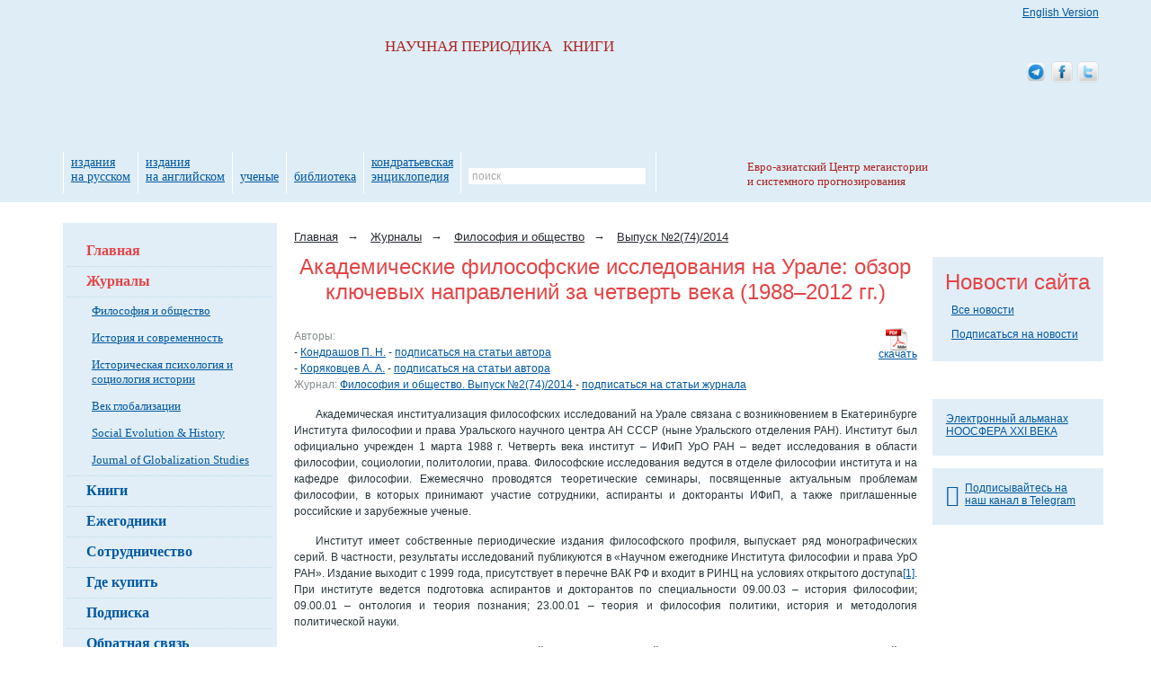

--- FILE ---
content_type: text/html; charset=utf-8
request_url: https://www.socionauki.ru/journal/articles/245475/
body_size: 31347
content:
<!DOCTYPE html>
<html xmlns="http://www.w3.org/1999/xhtml" xml:lang="ru" lang="ru">
<head>
<meta name='yandex-verification' content='63ca947afc4b4d19' />
<meta name="google-site-verification" content="eSgBMEiPVaDEannr2dJVj9E-7Oj7RFkySpuanvgaNoE" />
<script type="text/javascript">
var _gaq = _gaq || [];
_gaq.push(['_setAccount', 'UA-17539458-1']);
_gaq.push(['_setDomainName', '.socionauki.ru']);
</script>
<script type="text/javascript" src="https://www.uchitel-izd.ru/js/ga.js?1496754454"></script><script type="text/javascript" src="/js/jquery-1.9.1.min.js"></script>
<script type="text/javascript" src="/js/script.js"></script>
<link rel="alternate" type="application/rss+xml" title="Соционауки - Новости" href="/news/rss/" />
<link rel="alternate" type="application/rss+xml" title="Соционауки - Выпуски журналов" href="/journal/rss/" />
<link rel="alternate" type="application/rss+xml" title="Соционауки - Статьи" href="/articles/rss/" />
<meta http-equiv="Content-Type" content="text/html; charset=utf-8" />
<meta name="description" content="Статья &amp;quot;Академические философские исследования на Урале: обзор ключевых направлений за четверть века (1988–2012 гг.)&amp;quot; в журнале &amp;quot;Философия и общество&amp;quot; №2 (74), 2014 г." />
<link href="/bitrix/cache/css/s3/socionauki/kernel_main/kernel_main_v1.css?158443825828822" type="text/css"  rel="stylesheet" />
<link href="/bitrix/cache/css/s3/socionauki/page_829d7090bb44cd448ec15760f2565473/page_829d7090bb44cd448ec15760f2565473_v1.css?1583837428394" type="text/css"  rel="stylesheet" />
<link href="/bitrix/cache/css/s3/socionauki/template_ac23a46424938a6f9b19f8e453688490/template_ac23a46424938a6f9b19f8e453688490_v1.css?167843237146525" type="text/css"  data-template-style="true" rel="stylesheet" />
<script type="text/javascript">if(!window.BX)window.BX={};if(!window.BX.message)window.BX.message=function(mess){if(typeof mess=='object') for(var i in mess) BX.message[i]=mess[i]; return true;};</script>
<script type="text/javascript">(window.BX||top.BX).message({'JS_CORE_LOADING':'Загрузка...','JS_CORE_NO_DATA':'- Нет данных -','JS_CORE_WINDOW_CLOSE':'Закрыть','JS_CORE_WINDOW_EXPAND':'Развернуть','JS_CORE_WINDOW_NARROW':'Свернуть в окно','JS_CORE_WINDOW_SAVE':'Сохранить','JS_CORE_WINDOW_CANCEL':'Отменить','JS_CORE_WINDOW_CONTINUE':'Продолжить','JS_CORE_H':'ч','JS_CORE_M':'м','JS_CORE_S':'с','JSADM_AI_HIDE_EXTRA':'Скрыть лишние','JSADM_AI_ALL_NOTIF':'Показать все','JSADM_AUTH_REQ':'Требуется авторизация!','JS_CORE_WINDOW_AUTH':'Войти','JS_CORE_IMAGE_FULL':'Полный размер'});</script>
<script type="text/javascript">(window.BX||top.BX).message({'LANGUAGE_ID':'ru','FORMAT_DATE':'DD.MM.YYYY','FORMAT_DATETIME':'DD.MM.YYYY HH:MI:SS','COOKIE_PREFIX':'BITRIX_SM','SERVER_TZ_OFFSET':'10800','SITE_ID':'s3','SITE_DIR':'/','USER_ID':'','SERVER_TIME':'1769617901','USER_TZ_OFFSET':'0','USER_TZ_AUTO':'Y','bitrix_sessid':'7e97298a1d85d15144e8736f08be4d51'});</script>


<script type="text/javascript"  src="/bitrix/cache/js/s3/socionauki/kernel_main/kernel_main_v1.js?1657521912363101"></script>
<script type="text/javascript"  src="/bitrix/cache/js/s3/socionauki/kernel_main_polyfill_promise/kernel_main_polyfill_promise_v1.js?15838374162506"></script>
<script type="text/javascript" src="/bitrix/js/main/loadext/loadext.min.js?1562011963810"></script>
<script type="text/javascript" src="/bitrix/js/main/loadext/extension.min.js?15620119631304"></script>
<script type="text/javascript" src="/bitrix/js/main/core/core_db.min.js?156201178110247"></script>
<script type="text/javascript" src="/bitrix/js/main/core/core_frame_cache.min.js?156201178611334"></script>
<script type="text/javascript" src="/bitrix/js/altasib/kladr/kladr.js?14074935783507"></script>
<script type="text/javascript">BX.setJSList(['/bitrix/js/main/core/core.js','/bitrix/js/main/core/core_promise.js','/bitrix/js/main/core/core_ajax.js','/bitrix/js/main/json/json2.min.js','/bitrix/js/main/core/core_ls.js','/bitrix/js/main/core/core_fx.js','/bitrix/js/main/core/core_popup.js','/bitrix/js/main/session.js','/bitrix/js/main/core/core_window.js','/bitrix/js/main/date/main.date.js','/bitrix/js/main/core/core_date.js','/bitrix/js/main/utils.js','/bitrix/js/main/polyfill/promise/js/promise.js','/bitrix/components/intervolga/selected.text.handler/js/selected_text_handler.js']); </script>
<script type="text/javascript">BX.setCSSList(['/bitrix/js/main/core/css/core.css','/bitrix/js/main/core/css/core_popup.css','/bitrix/js/main/core/css/core_date.css','/local/templates/socionauki/components/bitrix/news/soc_articles/bitrix/news.detail/.default/style.css','/local/templates/socionauki/css/font-awesome-4.7.0/css/font-awesome.min.css','/local/templates/socionauki/components/bitrix/breadcrumb/soc/style.css','/local/templates/socionauki/components/bitrix/news.line/tpk_newsline/style.css','/local/templates/socionauki/styles.css','/local/templates/socionauki/template_styles.css']); </script>


<script type="text/javascript"  src="/bitrix/cache/js/s3/socionauki/template_533da30f72e42b9811ebc483711b466a/template_533da30f72e42b9811ebc483711b466a_v1.js?160620315811264"></script>
<script>










</script>


<title>Академические философские исследования на Урале: обзор ключевых направлений за четверть века (1988–2012 гг.) </title>
</head>
<body> <div id="body_div">
	<div id="mnw">
		<div id="column_wrap" class="clearfix">
			<div id="work_area">
									<ul class="breadcrumb">
			<li class="breadcrumb-item" id="bx_breadcrumb_0" itemscope="" itemtype="https://data-vocabulary.org/Breadcrumb" itemref="bx_breadcrumb_1">
				<a href="/" title="Главная" itemprop="url"><span itemprop="title">Главная</span></a><span class="arrow">→</span>
			</li>
			<li class="breadcrumb-item" id="bx_breadcrumb_1" itemscope="" itemtype="https://data-vocabulary.org/Breadcrumb" itemprop="child" itemref="bx_breadcrumb_2">
				<a href="/journal/" title="Журналы" itemprop="url"><span itemprop="title">Журналы</span></a><span class="arrow">→</span>
			</li>
			<li class="breadcrumb-item" id="bx_breadcrumb_2" itemscope="" itemtype="https://data-vocabulary.org/Breadcrumb" itemprop="child">
				<a href="/journal/fio/" title="Философия и общество" itemprop="url"><span itemprop="title">Философия и общество</span></a><span class="arrow">→</span>
			</li>
			<li class="breadcrumb-item" id="bx_breadcrumb_3" itemscope="" itemtype="https://data-vocabulary.org/Breadcrumb" itemprop="child">
				<a href="/journal/fio/archive/2014_2/" title="Выпуск №2(74)/2014	" itemprop="url"><span itemprop="title">Выпуск №2(74)/2014	</span></a>
			</li></ul>				<div class="news_detail">
			<h1 class="citation_title acenter">Академические философские исследования на Урале: обзор ключевых направлений за четверть века (1988–2012 гг.) </h1><br />
	
			<a class="download_pdf fright" href="/journal/files/fio/2014_2/163-179.pdf" title="Академические философские исследования на Урале: обзор ключевых направлений за четверть века (1988–2012 гг.) ">скачать</a>
		
		
	<span class="clr_grey">Авторы:</span>&nbsp;<br/> - <a class="citation_author" href="/authors/kondrashov_p_n/">Кондрашов П. Н.</a> - 	<a href="/subscribe/articles/?TYPE=AUTHOR&FILTER_PARAM_VALUE=130192" class="articles-subscribe-link">подписаться на статьи автора</a>
<br/> - <a class="citation_author" href="/authors/koryakovtsev_a_a/">Коряковцев А. А.</a> - 	<a href="/subscribe/articles/?TYPE=AUTHOR&FILTER_PARAM_VALUE=126675" class="articles-subscribe-link">подписаться на статьи автора</a>
<br />	
	<span class="clr_grey">Журнал:</span>&nbsp;<a href="/journal/fio/archive/2014_2/">Философия и общество. Выпуск №2(74)/2014	</a> - 	<a href="/subscribe/articles/?TYPE=JOURNAL&FILTER_PARAM_VALUE=126022" class="articles-subscribe-link">подписаться на статьи журнала</a>
<br />	
	
			 
<p align="justify">Академическая институализация философских исследований на Урале связана с возникновением в Екатеринбурге Института философии и права Уральского научного центра АН СССР (ныне Уральского отделения РАН). Институт был официально учрежден 1 марта 1988 г. Четверть века институт &ndash; ИФиП УрО РАН – ведет исследования в области философии, социологии, политологии, права. Философские исследования ведутся в отделе философии института и на кафедре философии. Ежемесячно проводятся теоретические семинары, посвященные актуальным проблемам философии, в которых принимают участие сотрудники, аспиранты и докторанты ИФиП, а также приглашенные российские и зарубежные ученые.</p>
  <div align = justify>
  <p>Институт имеет собственные периодические издания философского профиля, выпускает ряд монографических серий. В частности, результаты исследований публикуются в «Научном ежегоднике Института философии и права УрО РАН». Издание выходит с 1999 года, присутствует в перечне ВАК РФ и входит в РИНЦ на условиях открытого доступа<a href="#_ftn1" name="_ftnref1" title="">[1]</a>. При институте ведется подготовка аспирантов и докторантов по специальности 09.00.03 – история философии; 09.00.01 – онтология и теория познания; 23.00.01 – теория и философия политики, история и методология политической науки.</p>  <p>С 2001 г. институт выпускает ежегодный научно-практический альманах «Дискурс-Пи», ориентированный на публикацию результатов преимущественно в области политической философии и теории политики<a href="#_ftn2" name="_ftnref2" title="">[2]</a>.</p>  <p>В институте сложились две философские научные школы. Это философско-политическая школа дискурс-анализа и философская школа современного марксизма. <strong>Школа дискурс-анализа</strong>, сложившаяся вокруг журнала «Дискурс-Пи» и возглавляемая доктором политических наук профессором О. Ф. Русаковой, была поддержана грантом Президента Российской Федерации (2003–2005). Представителями школы анализируются современные теории дискурса, разрабатывается общая методология дискурс-анализа. Ими проведен дискурсивный анализ ресурсов политической власти и инструментов влияния (реклама, PR, народная дипломатия, массовая культура, культурный обмен, «мягкая сила», благотворительность). Школой издается альманах «Дискурс-Пи», каждый выпуск издания посвящен одной ключевой теме – дискурсу власти, дискурсу толерантности в глобальном мире, дискурсу информационного общества, «левому» дискурсу и др. С участием сотрудников института учрежден одноименный издательский дом, а также Международная академия дискурс-исследований (МАДИ).</p>  <p><strong>Философская школа современного марксизма</strong>, сложившаяся вокруг доктора философских наук, профессора К. Н. Любутина, занимается исследованием философского наследия К. Маркса в гуманистически и антропологически ориентированном ключе, в том числе различных версий неомарксизма. Уральские марксисты занимаются историко-философскими исследованиями (в первую очередь истоками философии классического марксизма), разработкой проблем философской антропологии, праксиса, феномена историчности, повседневности, анализом различных форм отчуждения и бесчеловечности в условиях современного капитализма. Большое внимание уделяется проблемам субъекта и объекта, понимания, гуманизма, критике религии, проблемам методологии. Разрабатываются различные аспекты материалистической диалектики, прежде всего в приложении к историчности социального бытия. Исследуются различные формы эмоционального, экзистенциального отношения человека к миру, подлинность и неподлинность человеческого бытия-в-мире. Часть работ посвящена философской критике постмодернизма и различных современных прочтений Маркса.</p>  <p>Первоначально философские исследования в институте были сконцентрированы вокруг проблем философской антропологии, взаимоотношений человека и власти (доктор философских наук  А. В. Гайда), концепций гражданского общества и достижения  общественного согласия, вопросов персональной идентичности.  В контексте переосмысления советского философского наследия ведущими философами института анализировались неомарксистские социальные концепции, цивилизационные концепции исторического процесса (доктор философских наук В. В. Скоробогацкий, доктор философских наук Ю. Г. Ершов, доктор философских наук С. Е. Вершинин).</p>  <p>В конце 1980-х – начале 2000-х гг. центр философских интересов смещается в сторону анализа современных проблем философской антропологии (фундаментальные основания культуры, такие как мышление, исповедальность, диалогичность, утопия, вера, политика; исповедь и культура; взаимосвязь поэтического и философского смыслов в культурных текстах; соотношение постмодернистского мышления и культуры; место и сущность утопии в культуре; классификация современных типов утопического сознания), методологии истории в XX в. (школа «Анналов», классический марксизм, неомарксизм) и политической философии (метаязык политической науки; технология власти; менталитет и политика; структурные и духовно-ценностные основания легитимации региональной власти; ценностно-смысловые ресурсы российской национальной и региональной идентичности; философские и политико-правовые концепции гражданского общества и государства). Совершенно особое место занимают чрезвычайно востребованные временем исследования в области философии права, осуществляемые самым цитируемым российским обществоведом (по данным РИНЦ), директором-основателем института, членом-корреспон-дентом РАН С. С. Алексеевым.</p>  <p>С середины 2000-х гг. на первый план выходят следующие основные темы: возрождается интерес к истории марксистской философии (истоки марксистской философии, политическая философия неомарксизма, проблема повседневности и историчности  в философии К. Маркса, проблема отчуждения); дискурс-анализ (понятие, сущность и структура дискурса; типология дискурсов; методология дискурс-анализа; дискурс информационного общества в глобализирующемся мире); философская и политическая мысль в глобализирующемся мире (политическая философия модерна и постмодерна; политические коммуникации в эпоху глобализации; связь милитаризации, сферы публичной политики, процессов трансформации политических институтов; философские основы и концептуальные особенности этнонациональной политики; становление гражданина как субъекта гражданского общества); философия религии (социально-политическая роль религии в современном мире; проблема веры и неверия).</p>  <p>Рассмотрим основные результаты философских исследований, выделенных в дисциплинарном порядке.</p>  <p><strong>История философии</strong></p>  <p>Одним из основных и неизменных направлений философских исследований сотрудников института являются историко-философ-ские штудии. В области истории отечественной философии сотрудниками института и преподавателями кафедры истории философии УрГУ были подготовлены два фундаментальных труда по истории русской философии<a href="#_ftn3" name="_ftnref3" title="">[3]</a> и отечественной философии советского периода<a href="#_ftn4" name="_ftnref4" title="">[4]</a>. В коллективной монографии «Судьбы гражданского общества в России», объединившей усилия всех философов института, была произведена реконструкция взглядов представителей нового либерализма на проблему взаимосвязи государства и гражданского общества. Рассмотрены в содержательном плане кадетская стратегия формирования правового государства и гражданского общества, идеи П. И. Новгородцева о правовом государстве, взгляды С. А. Котляровского, Б. А. Кистяковского, С. И. Гессена и М. И. Туган-Барановского на проблемы формирования гражданского общества в России в начале XX в.<a href="#_ftn5" name="_ftnref5" title="">[5]</a> Впервые были выделены и проанализированы идейно-политические линии, в рамках которых осуществляется моделирование характера взаимодействия государства и гражданского общества. Это, во-первых, религиозно-философская линия, представленная в работах В. Соловьева,  С. Булгакова, Н. Бердяева, Г. Федотова, И. Ильина и их современных последователей; во-вторых, консервативно-этатистская линия (евразийцы, сторонники концепции консервативной революции);  в-третьих, либеральная линия (либеральный консерватизм и новый либерализм) и, в-четвертых, революционно-радикальная линия (левые и правые радикалы). Проведен анализ марксистских версий взаимосвязи государства и гражданского общества, представленных в работах В. И. Ленина, А. А. Богданова, в трудах советских обществоведов.</p>  <p>Исследования по истории марксистской философии являются одним из магистральных направлений отдела философии, разрабатываемым в разные годы К. Н. Любутиным, А. В. Гайдой, В. М. Русаковым, А. Б. Францем, Е. Г. Трубиной, С. В. Мошкиным,  С. Е. Вершининым, В. А. Лоскутовым, В. В. Скоробогацким,  А. А. Коряковцевым, П. Н. Кондрашовым, А. В. Ивановым, Г. А. Бо- рисовой.</p>  <p>Всесторонне изучались проблемы становления марксистской философии, проблемы повседневности и историчности в марксисткой социальной философии, формы бесчеловечности в условиях отчуждения. Сотрудниками отдела философии был проведен критический анализ современных прочтений философии К. Маркса<a href="#_ftn6" name="_ftnref6" title="">[6]</a>, подготовлены к изданию рукописи молодого Маркса<a href="#_ftn7" name="_ftnref7" title="">[7]</a>, дана критика постмодернистских истолкований философии классического марксизма<a href="#_ftn8" name="_ftnref8" title="">[8]</a>. В рамках исследования теоретических источников марксизма был проведен комплексный анализ, переосмысляющий философско-антропологическое учение Фейербаха, показаны актуальные эвристические возможности его философско-антрополо-гического учения, аргументирован вывод о некорректности обобщения частных замечаний Маркса, Энгельса и Ленина по поводу фейербаховской философии<a href="#_ftn9" name="_ftnref9" title="">[9]</a>. В итоге сравнительного анализа учений Фейербаха и Маркса был сделан вывод об их парадигмальном единстве, которое отрицалось в отечественной истории философии, считавшей, что марксизм вырос из преодоления фейербаховского антропологизма<a href="#_ftn10" name="_ftnref10" title="">[10]</a>.</p>  <p>В области исследований истории философии показано, что философско-антропологическое учение Л. Фейербаха – К. Маркса работает как методологическая основа для понимания процессов, происходящих в современном индустриально-развитом обществе<a href="#_ftn11" name="_ftnref11" title="">[11]</a>. Предложена новая интерпретация философии истории К. Маркса; раскрыты возможности непосредственного применения ее в различных областях философского знания (этике, социальной философии, эстетике, философии истории), онтологии и гносеологии<a href="#_ftn12" name="_ftnref12" title="">[12]</a>. В исследованиях сотрудников института на основе тщательного анализа текстов Маркса показано, что его философия представляет собой целостное, внутренне упорядоченное учение, которое структурно можно представить в виде логически вытекающих друг из друга: 1) философской антропологии; 2) социальной философии;  3) философии истории. Все эти три составные части объединены  в концептуальную тотальность учением Маркса о праксисе как сущности человека и субстанции социальности. При этом было показано, что социально-антропологическая философия Маркса резко отделяется от сциентистской философии Ф. Энгельса. Эксплицирован философско-исторический метод Маркса, который представляет собой не вульгарно истолкованное «материалистическое понимание истории», а праксеологическую интерпретацию исторического процесса, которая на основе материалистической конкретно-исторической диалектики включает в себя и собственно материалистическое, и «идеалистическое» понимание истории, так как история, согласно Марксу, есть результат развертывания социальной сущности человека – деятельности (праксиса), которая представляет собой синтез материального («работа») <em>и</em> идеального актов (целеполагание)<a href="#_ftn13" name="_ftnref13" title="">[13]</a>.</p>  <p>Проведен анализ феномена отчуждения<a href="#_ftn14" name="_ftnref14" title="">[14]</a> и его истолкование  в философии К. Маркса, показаны различные формы отчуждения (предметное, экономическое, социальное, гносеологическое, экзистенциальное), а также имманентная логика развертывания этих форм из ситуации отчуждения продукта труда в отношениях «наемный рабочий – капиталист». Рассмотрены некоторые современные формы отчуждения (виртуальный фетишизм, обезличенность, потребительский фетишизм, вещизм, шопинг). Общие проблемы истории отечественного марксизма представлены в коллективных монографиях «Марксизм и Россия», «Ленинизм и Россия» и «Социализм и Россия»<a href="#_ftn15" name="_ftnref15" title="">[15]</a>, работах по истории советской философии<a href="#_ftn16" name="_ftnref16" title="">[16]</a>, исследованиях, посвященных исторической природе марксизма и его культурно-историческим основаниям<a href="#_ftn17" name="_ftnref17" title="">[17]</a>.</p>  <p>В цикле работ были рассмотрены проблемы развития отечественной марксистской философии. Институтом была выпущена серия монографий «Российские версии марксизма», посвященная отечественной философии советского периода. В серии монографий впервые комплексно раскрываются особенности философ- ских взглядов А. А. Богданова, А. В. Луначарского, В. И. Ленина, Н. И. Бухарина, A. M. Горького, Л. Д. Троцкого, А. А. Зиновьева, участников философских дискуссий 20–50-х гг. XX в., авторов крупнейших работ по вопросам философии, опубликованных в советский период<a href="#_ftn18" name="_ftnref18" title="">[18]</a>. Особое внимание уделено культурно-истори-ческому и морально-политическому контексту постановки и решения отечественными исследователями тех или иных философских вопросов<a href="#_ftn19" name="_ftnref19" title="">[19]</a>. </p>  <p>В рамках историко-философских исследований зарубежной философии сотрудники института анализируют весьма широкий спектр философских учений (в первую очередь западноевропейских). История современной западной мысли представлена исследованиями философских учений О. Шпенглера<a href="#_ftn20" name="_ftnref20" title="">[20]</a>, X. Ортеги-и-Гас-сета<a href="#_ftn21" name="_ftnref21" title="">[21]</a>, Р. Нибура<a href="#_ftn22" name="_ftnref22" title="">[22]</a>, школы «культурных исследований» в Великобритании<a href="#_ftn23" name="_ftnref23" title="">[23]</a>, феноменологии<a href="#_ftn24" name="_ftnref24" title="">[24]</a>, постмодернизма<a href="#_ftn25" name="_ftnref25" title="">[25]</a> и его неомодерной критики<a href="#_ftn26" name="_ftnref26" title="">[26]</a>. Историко-философскому анализу подвергались идеи неомарксистов: Э. Блоха, Л. Альтюссера, представителей Франкфуртской школы, Э. Фромма. Отдельным значимым направлением работы являются перевод и издание трудов зарубежных философов. При прямой поддержке института или силами его сотрудников впервые переведен на русский язык и опубликован ряд работ Ж. Деррида, Э. Блоха, Г. Глисона, М. Дюверже, О. Шпенглера,  К. Барта, X. Хареньо Аларкона и ряда других авторов<a href="#_ftn27" name="_ftnref27" title="">[27]</a>.</p>  <p><strong>Социальная философия</strong></p>  <p>Еще одним важным направлением философских исследований института является социально-философская проблематика, включающая проблемы философской антропологии и гуманизма, философию истории и философию религии.</p>  <p>Философская антропология в ее истории от Л. Фейербаха до  Э. Фромма представлена в монографии К. Н. Любутина и А. В. Гри- бакина<a href="#_ftn28" name="_ftnref28" title="">[28]</a>. Отдельная монография посвящена философской антропологии К. Маркса<a href="#_ftn29" name="_ftnref29" title="">[29]</a>. В рамках антропологического подхода были изучены такие фундаментальные основания культуры, как мышление, исповедальность, диалогичность, утопия, вера<a href="#_ftn30" name="_ftnref30" title="">[30]</a>. Доктором философских наук С. Е. Вершининым в российский научный оборот были введены оригинальные философско-антропологические  и социологические идеи известного немецкого мыслителя-нео-марксиста Э. Блоха, определены подходы к новому осмыслению проблемы утопического сознания как атрибута человеческого существования<a href="#_ftn31" name="_ftnref31" title="">[31]</a>. Доктор философских наук А. С. Гагарин предложил оригинальную теорию истолкования таких экзистенциалов человеческого бытия, как страх, смерть, одиночество<a href="#_ftn32" name="_ftnref32" title="">[32]</a>.</p>  <p>В работах сотрудников института установлена сущностная укорененность всякой философии в той или иной форме философской антропологии, даже если эта философия формально носит антиантропологический характер (неопозитивизм, М. Хайдеггер, аналитическая философия, сциентистский неомарксизм, сталинизм и марксизм-ленинизм, феноменология, постмодернизм)<a href="#_ftn33" name="_ftnref33" title="">[33]</a>. Большое внимание коллективом института уделяется проблемам политической, этнонациональной, теологической и педагогической форм антропологии<a href="#_ftn34" name="_ftnref34" title="">[34]</a>.</p>  <p>При рассмотрении различных сторон взаимодействия гражданского общества и государства был осуществлен анализ основных типов философии истории, рассмотрены ведущие концептуальные модели методологии истории в XX в.: неокантианская, позитивистская, историко-герменевтическая, веберовская, крочеанская, кол- лингвудская, марксистская, историко-антропологическая, а также модели истории, разработанные школой «Анналов» и «новой ин- теллектуальной историей» как постмодернистским направлением<a href="#_ftn35" name="_ftnref35" title="">[35]</a>. Особого внимания заслуживают работы по исследованию историософии и философии истории, осуществленные доктором политических наук О. Ф. Русаковой<a href="#_ftn36" name="_ftnref36" title="">[36]</a>. Доктором философских наук Ю. Г. Ер-шовым была предложена теория, объясняющая онтологическую взаимосвязь между человеком, социумом и историческим процессом<a href="#_ftn37" name="_ftnref37" title="">[37]</a>. Впервые в отечественной философии показана фундаментальная роль повседневности в философии классического марксизма<a href="#_ftn38" name="_ftnref38" title="">[38]</a>.</p>  <p>В институте активно изучаются философские проблемы религии, веры и неверия. Ведущая роль в философско-религиозных исследованиях принадлежит доктору философских наук Е. А. Степановой. При изучении религиозно-философской модели вза- имодействия государства и гражданского общества рассмотрены различные разделы систематической теологии в их развитии на протяжении двух тысячелетий христианской истории, показаны проблемы и противоречия теологии, проанализирована история происхождения классических теологических проблем. В рамках философско-религиозной проблематики были исследованы феномен веры, теология власти, история западной теологии, религия  в современной России, вера как бытие человека в Боге, взаимосвязь религии и школы<a href="#_ftn39" name="_ftnref39" title="">[39]</a>.</p>  <p><strong>Политическая философия</strong></p>  <p>Политическая философия является одним из ключевых направлений деятельности института. Сотрудниками института был проведен анализ отдельных концептуальных моделей власти, государства  и гражданского общества, проанализирована проблема теологии власти в концепциях О. Шпанна, К. Шмитта, Л. Штрауса, Э. Фегелина<a href="#_ftn40" name="_ftnref40" title="">[40]</a>. Фактически впервые в научной литературе предложен краткий и содержательный анализ достаточно влиятельных в Европе и США,  но до сих пор практически не известных у нас в России теорий власти и государства. О. А. Матвейчевым был проведен концептуально оригинальный анализ текстов мыслителей, сыгравших ключевую роль  в развитии политической мысли – от Аристотеля до Хайдеггера<a href="#_ftn41" name="_ftnref41" title="">[41]</a>. Выявлены ценностные основания политической философии модерна, показана ее трансформация в ходе развития от раннеиндустриального европоцентричного модерна к глобальному или позднему обществу модерна, сохраняющему ценностное единство ядра при разнообразии институциональных моделей его реализации<a href="#_ftn42" name="_ftnref42" title="">[42]</a>.</p>  <p>Много внимания сотрудниками института уделяется анализу феномена идеологии, взятого в его самых различных аспектах: как утопии<a href="#_ftn43" name="_ftnref43" title="">[43]</a>, как идеологического дискурса<a href="#_ftn44" name="_ftnref44" title="">[44]</a>, как политической идеологии<a href="#_ftn45" name="_ftnref45" title="">[45]</a>, как массового сознания<a href="#_ftn46" name="_ftnref46" title="">[46]</a> и как политической морали<a href="#_ftn47" name="_ftnref47" title="">[47]</a>. Впервые в отечественной политической философии B. C. Мартьяновым был выявлен и описан метаязык политической науки как искусственный язык второго уровня<a href="#_ftn48" name="_ftnref48" title="">[48]</a>, а также эксплицирована методологическая основа политической теории, влияющая на аксиологию политического знания. Им же была рассмотрена двойственность статуса политической науки, связанная со столкновением в ее дискурсе кодов научного знания и политической власти. В результате проведенного исследования описаны дискурсы исторически сложившихся метаязыков политической науки: тавтологического, парадоксального и нарративного. Подробно рассмотрены содержательные особенности ключевых парадигм российского политического универсума: модернизационной, цивилизационной и парадигмы глобализации.</p>  <p>Кроме того, был проведен концептуальный анализ трансформации метапарадигмы социально-политических наук, имевшей место на протяжении второй половины XIX и всего XX в.<a href="#_ftn49" name="_ftnref49" title="">[49]</a> Введение понятия метапарадигмы социально-политических наук позволило остановиться на анализе того, каким образом мышление об обществе соотносится с наличествующими в культуре представлениями о картине реальности, прежде всего философскими и религиозными. Основное внимание в проведенном исследовании было уделено влиянию, которое оказывают на конкретно-исторический облик метапарадигмы социально-политических наук представления о природе человека, о его душе, структуре его психики.</p>  <p>Впервые в отечественной литературе проведен комплексный анализ основных подходов к изучению взаимоотношений массовой коммуникации и власти. Выделены две основные модели этих взаимоотношений (модель доминирования и плюралистическая модель), прослежены основные этапы эволюции каждой из них. Проанализирована проблема конвергенции этих моделей в современной коммуникативистике с учетом методологической специфики каждой из них<a href="#_ftn50" name="_ftnref50" title="">[50]</a>.</p>  <p>На стыке политической философии и этики были не только рассмотрены соотношения капитализма и этики, но и обосновано, что моральный коллапс, инициированный появлением и развитием капиталистической миросистемы, в действительности не означал полного поражения всякой морали и этики, кроме той, которая позволяла наиболее эффективно адаптироваться к требованиям капиталистического производства, ибо моральный коллапс не вызвал и тотального крушения альтруистической морали (прежде всего традиционалистской, христианской) с полным отказом от ее требований<a href="#_ftn51" name="_ftnref51" title="">[51]</a>. Коллапс привел к другому эффекту – постоянному крушению попыток рационального обоснования морали. Однако это не означало, что все данные попытки были в равной степени неэффективными и не являлись хотя и временными, но удачными решениями. В связи с этим авторы проанализировали особенности попыток моральной компенсации капитализма, инициируемые из разных автономных подсистем капиталистического общества с начала Нового времени до позднего модерна<a href="#_ftn52" name="_ftnref52" title="">[52]</a>.</p>  <p>Членом-корреспондентом РАН В. Н. Руденко был всесторонне изучен феномен «чистой демократии» (pure democracy), выявлены такие ее атрибутивные признаки, как синкретизм, монизм, автократизм<a href="#_ftn53" name="_ftnref53" title="">[53]</a>. Доктором политических наук Л. Г. Фишманом были проведены интересные исследования, посвященные проблеме генезиса демократии, осуществленные на стыке политической науки, истории, военной науки и философии<a href="#_ftn54" name="_ftnref54" title="">[54]</a>. Он аргументировал наличие фундаментального сходства, которое существует между античной демократией и современными политическими режимами с тем же названием. Это сходство заключается в наличии прямой связи демократии с определенного рода военной организацией (и военными потребностями) и вытекающими из этих потребностей социальными гарантиями для малоимущих слоев населения. Автором этой концепции доказано, что демократия как в античности, так и в Новое время вытекает не из абстрактных «естественных прав человека»,  а из политической сделки, заключенной между элитами и массами.</p>  <p>В рамках политической философии в институте развивается такое перспективное направление научных исследований, как дискурс-анализ. В сравнении с зарубежными исследованиями в проводимых коллективом работах основной акцент был сделан на решении следующих задач:</p>  <p>– дискурс-анализ политической философии глобализма и антиглобализма;</p>  <p>– типологический анализ дискурса идеологий и утопий постмодерна;</p>  <p>– описание дискурсивных практик массовых коммуникаций  в эпоху глобализации.</p>  <p>Методология дискурс-анализа рассматривается как одно из ведущих методологических направлений в гуманитарных и социально-политических исследованиях. В рамках дискурсивного анализа установлено, что базовыми чертами дискурса неклассической политической философии являются: полицентризм или плюрализм, принцип автономности как способ преодоления логоцентризма, цивилизационный подход и принцип мультикультурности, критика рационализма и сциентизма, критика прогрессизма. Философско-методологической базой для неклассической политической философии выступают такие направления, как философия жизни, критическая философия истории, экзистенциализм, теория культурных типов О. Шпенглера, цивилизационная теория А. Тойнби, геополитические модели многополярности мира и др. Показано, что во второй половине XX в. наблюдается конвергенция базовых черт классической и неклассической политической философии. Это связано с широким распространением модернизационной парадигмы  и цивилизационного подхода в гуманитарном знании. К политическому философствованию данного типа были отнесены: теория модернизационных волн Э. Тоффлера, концепция постиндустриального общества А. Гидденса, теория волн демократизации и столкновения цивилизаций С. Хантингтона, а также мир-системный анализ И. Валлерстайна<a href="#_ftn55" name="_ftnref55" title="">[55]</a>.</p>  <p>Рассмотрены основные интерпретации концепта soft power  в современной политической философии, выявлена взаимосвязь данного концепта с постмодернистскими теориями дискурса, соблазна, текучей современности, общества знания, концепциями идентичности, символической политики. Показаны особенности применения данного концепта в политико-философских исследованиях Ю. Хабермаса, Дж. Ная, Ж. Бодрийяра, Ж. Липовецки,  З. Баумана. Показана дискурсивная связь концепта soft power  с концептом социетальной власти.</p>  <p>В настоящее время в институте имеется ряд перспективных направлений и заделов для философских исследований, связанных с новыми идеями в философии природы, научном познании и теории познания<a href="#_ftn56" name="_ftnref56" title="">[56]</a>.</p>  <p>Сотрудники кафедры философии института занимаются системным изучением философских идей в художественно-литера-турном творчестве. В частности, были комплексно исследованы философские воззрения Н. В. Гоголя, Л. Н. Толстого, метафизика  и эволюция романтизма<a href="#_ftn57" name="_ftnref57" title="">[57]</a>. В сферу научных интересов сотрудников института входят также проблемы логики и аксиологии. Доктор философских наук профессор В. О. Лобовиков обосновал положение о тождественности метафизики и формальной аксиологии, им предложены формально-аксиологические интерпретации математических моделей метафизики, а также новаторская модель формальной аксиологии права<a href="#_ftn58" name="_ftnref58" title="">[58]</a>. Работы доктора философских наук  Ю. И. Мирошникова посвящены доказательству того, что аксиология – это не прошлое философии, а ее важнейшая составляющая, которая наряду с онтологией и гносеологией служит фундаментом всех остальных областей философского знания<a href="#_ftn59" name="_ftnref59" title="">[59]</a>.</p>  <p>Подводя обобщающий итог 25-летней деятельности института в области философских исследований, можно отметить, что за четверть века своего существования Институт философии и права УрО РАН в лице своих сотрудников, аспирантов и докторантов проделал огромную научно-исследовательскую, просветительскую и популяризаторскую работу в области философских исследований. Работы коллектива востребованы не только в России, но и за рубежом, поскольку фактически все направления философских изысканий, реализуемые в институте, носят оригинальный характер. Более того, в институте постоянно появляются новые перспективные направления исследований в области философии: теория познания, аксиология, философия науки.</p>  <p>Институт выполняет важные задачи по координации и обеспе-чению широкого круга философских исследований в Волжско-Уральском регионе; входит в тройку ведущих академи-ческих учреждений в области философии (вместе с Институтом философии РАН [г. Москва] и Институтом философии и права Сибирского отделения РАН [г. Новосибирск]). Он занимает ведущие позиции  в России в области политической философии и дискурс-анализа. Думается, что у философских штудий, осуществляемых в институте, имеется не только история успеха, но и заслуженное по праву место в системе организации и развития отечественного философского знания в настоящем и будущем.</p> 
  <p><a href="#_ftnref1" name="_ftn1" title="">[1]</a> С материалами издания можно ознакомиться в открытом доступе: http://www.ifp. uran.ru/ezh/about/</p> 
  <p><a href="#_ftnref2" name="_ftn2" title="">[2]</a> С материалами издания можно ознакомиться в открытом доступе: http://www. madipi.ru/</p> 
  <p><a href="#_ftnref3" name="_ftn3" title="">[3]</a> Емельянов Б. В., Любутин К. Н. История русской философии: уч. пособ. для вузов. – М.: Академический Проект, 2003. </p>  
  <p><a href="#_ftnref4" name="_ftn4" title="">[4]</a> Любутин К. Н., Русаков В. М. Отечественная философия советского периода (очерки): в 2 ч. – Екатеринбург: Изд-во УрГСХА, 2001.</p>  
  <p><a href="#_ftnref5" name="_ftn5" title="">[5]</a> Судьбы гражданского общества в России / под ред. О. Ф. Русаковой: в 2 т. –Екатеринбург: УрО РАН, 2004. </p>  
  <p><a href="#_ftnref6" name="_ftn6" title="">[6]</a> Вершинин С. Е., Борисова Г. А. Концепция социальной деструктивности Франкфуртской школы // Научный ежегодник Института философии и права Уральского отделения Российской академии наук. – Екатеринбург: УрО РАН, 2006. – Вып. 6. – С. 78–87; Любутин К. Н., Шихардин В. В. Альтернатива Луи Альтюссера: неомарксистский выбор. – Курган, 2010; Максутов А. Б. Критическая теория и современность. – Екатеринбург: УрО РАН, 1998; Скоробогацкий В. В. По ту сторону марксизма. – Свердловск: Изд-во Уральского ун-та, 1991.</p> 
  <p><a href="#_ftnref7" name="_ftn7" title="">[7]</a> Коряковцев А. А., Любутин К. Н. Рукописи К. Маркса / К. Маркс // Экономическо-философские рукописи 1844 года и другие ранние философские работы. – М.: Академический проект, 2010. – С. 742–773.</p>  
  <p><a href="#_ftnref8" name="_ftn8" title="">[8]</a> Любутин К. Н., Кондрашов П. Н. Социальные основания постмодернизма: попытка марксистского анализа // Научный ежегодник Института философии и права Уральского отделения Российской академии наук. – Вып. 9. – Екатеринбург: УрО РАН, 2009. – С. 107–122.</p>  
  <p><a href="#_ftnref9" name="_ftn9" title="">[9]</a> Любутин К. Н. Истоки философской антропологии: Кант, Шопенгауэр, Фейербах. –Челябинск, 2005. </p>  
  <p><a href="#_ftnref10" name="_ftn10" title="">[10]</a> Коряковцев А. А., Любутин К. Н. Диалектика Людвига Фейербаха. – Екатеринбург: УрО РАН, 2010; Любутин К. Н. Проблема отчуждения в философии Л. Фейербаха // Научный ежегодник Института философии и права Уральского отделения Российской академии наук. – Вып. 5. – Екатеринбург: УрО РАН, 2005. – С. 64–82.</p>  
  <p><a href="#_ftnref11" name="_ftn11" title="">[11]</a> Любутин К. Н., Кондрашов П. Н. Историческая феноменология бесчеловечности. Екатеринбург: УрО РАН, 2010; Коряковцев А. А. Социальные прогнозы Карла Маркса // Научный ежегодник Института философии и права Уральского отделения Российской академии наук. – Вып. 12. – Екатеринбург: УрО РАН, 2012. – С. 70–85.</p>  
  <p><a href="#_ftnref12" name="_ftn12" title="">[12]</a> Они же. Логика отчуждения и логика освобождения // Научный ежегодник Института философии и права Уральского отделения Российской академии наук. – Вып. 8. – Екате-ринбург: УрО РАН, 2008. – С. 23–38; Любутин К. Н., Коряковцев А. А. Диалектический синтез в социальной теории К. Маркса // Научный ежегодник Института философии и права Уральского отделения Российской академии наук. – Вып. 10. – Екатеринбург: УрО РАН, 2010. – С. 67–82.</p>  
  <p><a href="#_ftnref13" name="_ftn13" title="">[13]</a> Кондрашов П. Н., Любутин К. Н. Анализ наиболее распространенных мифов  о философии Маркса // Научный ежегодник Института философии и права УрО РАН. –  2011. – Вып. 11. – С. 80–97; Они же. Философско-исторический метод К. Маркса // Научный ежегодник Института философии и права УрО РАН. – Вып. 12. – Екатеринбург: УрО РАН, 2012. – С. 51–69.</p>  
  <p><a href="#_ftnref14" name="_ftn14" title="">[14]</a> Руденко В. Н. Становление и эволюция теории отчуждения в советской философии: от проблемы к идеологии отчужденного действия // Проблема отчуждения в современной теории культуры, этике и эстетике. – Свердловск, 1990. – С. 52–63.</p>  
  <p><a href="#_ftnref15" name="_ftn15" title="">[15]</a> Марксизм и Россия / отв. ред. В. А. Лоскутов. – М.: ФО СССР, 1990; Ленинизм  и Россия / отв. ред. А. В. Гайда, К. Н. Любутин. – Екатеринбург: УрО РАН, 1995; Социализм и Россия / отв. ред. А. В. Гайда, К. Н. Любутин. – М.: ФО СССР, 1990.</p>  
  <p><a href="#_ftnref16" name="_ftn16" title="">[16]</a> Любутин К. Н., Русаков В. М. Указ. соч. </p>  
  <p><a href="#_ftnref17" name="_ftn17" title="">[17]</a> Лоскутов В. А. Историческая природа марксизма: основания и система развития. – Свердловск: Изд-во Уральского ун-та, 1990; Скоробогацкий В. В. Культурно-исторические основания классического марксизма и проблема России // Марксизм и Россия. – М., 1990. – С. 21–43.</p>  
  <p><a href="#_ftnref18" name="_ftn18" title="">[18]</a> Любутин К. Н. Российские версии марксизма: Александр Богданов. – Екатеринбург: Уральский ин-т коммерции и права, 2000; Любутин К. Н., Франц С. В. Российские версии марксизма: Анатолий Луначарский. – Екатеринбург: Изд-во Уральского ун-та, 2002; Любу- тин К. Н., Мошкин С. В. Российские версии марксизма: Николай Бухарин / отв. ред.  А. В. Гайда. – Екатеринбург: УрО РАН, 2000 и др.</p> 
  <p><a href="#_ftnref19" name="_ftn19" title="">[19]</a> Франц А. Б. Генеалогия морали. – Екатеринбург, 1992.</p> 
  <p><a href="#_ftnref20" name="_ftn20" title="">[20]</a> Вершинин С. Е. Освальд Шпенглер как диагност XXI века (на примере работы «Годы решения») // Научный ежегодник Института философии и права Уральского отделения Российской Академии Наук. – Вып. 5. – Екатеринбург: УрО РАН, 2005. – С. 116–129.</p>  
  <p><a href="#_ftnref21" name="_ftn21" title="">[21]</a> Матвейчев О. А. Проблема «современности» в философии Хосе Ортеги-и-Гассета // Научный ежегодник Института философии и права Уральского отделения Российской академии наук. – Вып. 5. – Екатеринбург: УрО РАН, 2005. – С. 130–147.</p>  
  <p><a href="#_ftnref22" name="_ftn22" title="">[22]</a> Степанова Е. А. Рейнхольд Нибур о толерантности и проблеме истины в христианстве // Научный ежегодник Института философии и права Уральского отделения Российской академии наук. – Вып. 7. – Екатеринбург: УрО РАН, 2007. – С. 91–108.</p>  
  <p><a href="#_ftnref23" name="_ftn23" title="">[23]</a> Дьякова Е. Г. «Культурные исследования» в современной Великобритании // Свободная мысль. – 2007. – № 6(1577). – С. 128–138.</p>  
  <p><a href="#_ftnref24" name="_ftn24" title="">[24]</a> Трубина Е. Г. Рассказанное Я: Проблема персональной идентичности в философии современности. – Екатеринбург: УрО РАН, 1995; Мухутдинов О. М. Феноменология и фундаментальная онтология // Научный ежегодник Института философии и права Уральского отделения Российской академии наук. – Вып. 4. – Екатеринбург, 2004. – С. 57–65.</p>  
  <p><a href="#_ftnref25" name="_ftn25" title="">[25]</a> Бурлова Т. А. Неодновременность одновременного: к проблеме хронософии постмодерна. – Екатеринбург: УрО РАН, 1997.</p> 
  <p><a href="#_ftnref26" name="_ftn26" title="">[26]</a> Мартьянов B. C. После постмодернизма // Вестник Новосибирского государственного университета. – Серия «Философия». – 2012. – Т. 10. – № 3. – С. 64–73.</p>  
  <p><a href="#_ftnref27" name="_ftn27" title="">[27]</a> Деррида Ж. Московские лекции, 1990 / пер. с англ. Е. Петраковой, А. Бабетова; пер.  с фр. В. Бибихина. – Свердловск: УрО РАН, 1991; Блох Э. Тюбингенское введение в фи-лософию / пер. с нем. С. Е. Вершинина и др. – Екатеринбург, 1997; Глисон Г. Открытый мир: международные отношения и мировой рынок / пер. с англ. Е. Г. Понизовкиной. – Екатеринбург: УрО РАН, 1997; Дюверже М. Политические партии / пер. с фр. Л. A. Зи-миной. – М.: Академический проект, 2000; Шпенглер О. Годы решений. Германия и всемирно-историческое наследие / пер. с нем. и послесл. С. Е. Вершинина. – Екатеринбург:  У-Фактория, 2007; Проблемы испанской идентичности: сб. ст. / пер. с исп. Ю. В. Василен-ко. – Екатеринбург; Пермь: УрО РАН, 2007; Хареньо Аларкон X. Религия и релятивизм во взглядах Людвига Витгенштейна / пер. с исп. Ю. В. Василенко. – Екатеринбург: УрО РАН, 2011; Западная теология XX в. / под ред. Е. Степановой. – Екатеринбург: Изд-во Уральского ун-та, 2001.</p>  
  <p><a href="#_ftnref28" name="_ftn28" title="">[28]</a> Любутин К. Н., Грибакин А. В. Западная философская антропология: от Фейербаха  к Фромму: уч. пособ. – Екатеринбург: Изд-во УрГЮА, 1994.</p>  
  <p><a href="#_ftnref29" name="_ftn29" title="">[29]</a> Любутин К. Н., Кондрашов П. Н. Философская антропология Карла Маркса. – Екатеринбург: Изд-во Уральского ун-та, 2007. </p>  
  <p><a href="#_ftnref30" name="_ftn30" title="">[30]</a> Степанова Е. А. Постижение веры. – Екатеринбург: Изд-во Уральского ун-та, 1998.</p>  
  <p><a href="#_ftnref31" name="_ftn31" title="">[31]</a> Вершинин С. Е. Жизнь – это надежда. Введение в философию Эрнста Блоха. –Екатеринбург: Изд-во Гуманитарного ун-та, 2001; Вершинин С. Е. Эрнст Блох: оправдание утопии // Научный ежегодник Института философии и права Уральского отделения Российской академии наук. – Екатеринбург, 1999. – Вып. 1. – С. 48–59.</p> 
  <p><a href="#_ftnref32" name="_ftn32" title="">[32]</a> Гагарин А. С. Экзистенциалы человеческого бытия: одиночество, смерть, страх.  От античности до Нового времени. – Екатеринбург: Изд-во Уральского ун-та, 2001.</p>  
  <p><a href="#_ftnref33" name="_ftn33" title="">[33]</a> Мартьянов B. C. Сущность человека и легитимация власти // Научный ежегодник Института философии и права Уральского отделения Российской академии наук. – Вып. 3. – Екатеринбург: УрО РАН, 2002. – С. 199–216.</p>  
  <p><a href="#_ftnref34" name="_ftn34" title="">[34]</a> Гайда А. В., Китаев В. В. Власть и человек. – Свердловск: Изд-во Уральского ун-та, 1991; Фадеичева М. А. Человек в этнополитике. Концепция этнонационального бытия. –Екатеринбург: УрО РАН, 2003; Степанова Е. А. Теологическая антропология: традиция  и современность // Научный ежегодник Института философии и права Уральского отделения Российской академии наук. – Вып. 5. – Екатеринбург: УрО РАН, 2005. – С. 148–166; Куликов В. Б. Педагогическая антропология: истоки, направления, проблемы. – Свердловск: Изд-во Уральского ун-та, 1988.</p>  
  <p><a href="#_ftnref35" name="_ftn35" title="">[35]</a> Русакова О. Ф. Философия и методология истории в XX веке: школы, проблемы, идеи / отв. ред. А. В. Гайда. – Екатеринбург: УрО РАН, 2000. </p>  
  <p><a href="#_ftnref36" name="_ftn36" title="">[36]</a> Она же. Историософия: структура предмета и дискурса // Вопросы философии. – 2004. – № 7. – С. 48–59; Она же. Предмет философии и методологии истории // Философия  и общество. – 2001. – № 3. – С. 70–89.</p> 
  <p><a href="#_ftnref37" name="_ftn37" title="">[37]</a> Ершов Ю. Г. Человек. Социум. История: Социально-философские проблемы теории исторического процесса. – Свердловск: Изд-во Уральского ун-та, 1990.</p> 
  <p><a href="#_ftnref38" name="_ftn38" title="">[38]</a> Кондрашов П. Н. Марксистская теория повседневности: попытка предварительной экспликации // Философия и общество. – 2006. – № 3. – С. 98–115.</p>  
  <p><a href="#_ftnref39" name="_ftn39" title="">[39]</a> Гайда А. В., Максутов А. Б. Теология власти. – Екатеринбург: УрО РАН, 2001; Степано- ва Е. А. Постижение веры. – Екатеринбург: Изд-во Уральского ун-та, 1998; Степанова Е. А., Витамар А. Школа и религия: европейский опыт // Научный ежегодник Института философии  и права Уральского отделения Российской академии наук. – Вып. 11. – Екатеринбург: УрО РАН, 2011. – С. 361–376; Степанова Е. А. Религия в современной России: исторические корни // Научный ежегодник Института философии и права Уральского отделения Российской академии наук. – Вып. 2. – Екатеринбург: УрО РАН, 2001. – С. 73–83.</p>  
  <p><a href="#_ftnref40" name="_ftn40" title="">[40]</a> Русакова О. Ф. Современная политическая философия: предмет, концепты, дискурс. – Екатеринбург: Дискурс-Пи, 2012. </p>  
  <p><a href="#_ftnref41" name="_ftn41" title="">[41]</a> Матвейчев О. А. Политические онтологики. – М.: Северо-Принт, 2001.</p>  
  <p><a href="#_ftnref42" name="_ftn42" title="">[42]</a> Мартьянов B. C. Политический проект Модерна. От мироэкономики к миропо-литике. – М.: РОССПЭН, 2010.</p>  
  <p><a href="#_ftnref43" name="_ftn43" title="">[43]</a> Матвейчев О. А. Утопия: сущность и место в культуре // Антропология культуры:  сб. ст. – Екатеринбург, 1997. – С. 47–68; Мартьянов B. C. Идея свободы как утопия Модерна // Свободная мысль. – 2010. – № 6(1613). – С. 67–82.</p>  
  <p><a href="#_ftnref44" name="_ftn44" title="">[44]</a> Дискурсология: методология, теория, практика / под ред. О. Ф. Русаковой. – Екатеринбург: Дискурс-Пи, 2006.</p>
  <p><a href="#_ftnref45" name="_ftn45" title="">[45]</a> Абелинскас Э. Ю. Консерватизм как мировоззрение и политическая идеология (опыт обоснования). – Екатеринбург: УрО РАН, 1999.</p>  
  <p><a href="#_ftnref46" name="_ftn46" title="">[46]</a> Общественные науки и власть: интеллектуальные трансформации / под ред.  В. Н. Руденко, К. В. Киселева, B. C. Мартьянова, Л. Г. Фишмана. – Екатеринбург: УрО РАН, 2008.</p>  
  <p><a href="#_ftnref47" name="_ftn47" title="">[47]</a> Франц А. Б. Политическая анатомия морали. – Екатеринбург: УрО РАН, 1993.</p>  
  <p><a href="#_ftnref48" name="_ftn48" title="">[48]</a> Мартьянов B. C. Метаязык политической науки. – Екатеринбург: УрО РАН, 2003.</p> 
  <p><a href="#_ftnref49" name="_ftn49" title="">[49]</a> Фишман Л. Г. В ожидании Птолемея. Трансформация метапарадигмы социально-политических наук. – Екатеринбург: УрО РАН, 2004. </p>  
  <p><a href="#_ftnref50" name="_ftn50" title="">[50]</a> Дьякова Е. Г. Массовая коммуникация и власть. – Екатеринбург: УрО РАН, 2002. </p>  
  <p><a href="#_ftnref51" name="_ftn51" title="">[51]</a> Мартьянов B. C., Фишман Л. Г. Россия в поисках утопий. От морального коллапса  к моральной революции. – М.: Весь мир, 2010. </p>  
  <p><a href="#_ftnref52" name="_ftn52" title="">[52]</a> Они же. Преодоление капитализма: от морального коллапса к моральной револю- ции? // Полис. – 2012. – № 1. – с. 63–75.</p>  
  <p><a href="#_ftnref53" name="_ftn53" title="">[53]</a> Руденко В. Н. «Чистая демократия» и ее атрибуты // Вестник Новосибирского государственного университета. – Серия «Философия». – 2012. – Т. 10. – № 3. – С. 120–126.</p>  
  <p><a href="#_ftnref54" name="_ftn54" title="">[54]</a> Фишман Л. Г. Происхождение демократии («Бог» из военной машины). – Екате-ринбург, 2011; Русакова О. Ф. Современная политическая философия: предмет, концепты, дискурс. – Екатеринбург: Дискурс-Пи, 2012.</p>  
  <p><a href="#_ftnref55" name="_ftn55" title="">[55]</a> Русакова О. Ф. Современная политическая философия... </p> 
  <p><a href="#_ftnref56" name="_ftn56" title="">[56]</a> Новые идеи в философии природы и научном познании / под ред. Ю. И. Мирош-никова. – Екатеринбург: УрО РАН, 2004; Мартьянов B. C. Спор об истине: макротеоретический дуализм герменевтики и сциентизма // Научный ежегодник Института философии и права УрО РАН, 2011. – Вып. 11. – с. 169–186.</p>  
  <p><a href="#_ftnref57" name="_ftn57" title="">[57]</a> Феномен «Шинели» Н. В. Гоголя в свете философского миросозерцания писателя:  (К 160-летию издания) / под ред. Ю. И. Мирошникова, О. В. Зырянова. – Екатеринбург: УрО РАН, 2002; Мирошников Ю. И. Романтическое мировоззрение Л. Н. Толстого как интегральная характеристика его художественного и философско-религиозного творчества // Научный ежегодник Института философии и права УрО РАН, 2010. –  Вып. 10. – с. 83–107; Романтизм: истоки, метафизика, эволюция. – Екатеринбург: УрО РАН, 2006.</p>  
  <p><a href="#_ftnref58" name="_ftn58" title="">[58]</a> Лобовиков В. О. Математическая этика, метафизика и естественное право (Алгебра метафизики как алгебра формальной аксиологии). – Екатеринбург: УрО РАН, 2007.</p>  
  <p><a href="#_ftnref59" name="_ftn59" title="">[59]</a> Мирошников Ю. И. Аксиология: концепция эмотивизма. – Екатеринбург: УрО РАН, 2007.</p>   
 </div> 		<div class="chain">
		<h4>Размещено в разделах</h4>
		<ul>
												<li>
						<div class='chain'>
			<div class="chain-item" id="bx_breadcrumb_0">
				<a href="/authors/" title="Авторы">
					<span>Авторы</span>
				</a>
				<span>→</span>
			</div>
			<div class="chain-item" id="bx_breadcrumb_1">
				<a href="/authors/koryakovtsev_a_a/" title="Коряковцев А. А.">
					<span>Коряковцев А. А.</span>
				</a>
				
			</div></div>					</li>
									<li>
						<div class='chain'>
			<div class="chain-item" id="bx_breadcrumb_0">
				<a href="/authors/" title="Авторы">
					<span>Авторы</span>
				</a>
				<span>→</span>
			</div>
			<div class="chain-item" id="bx_breadcrumb_1">
				<a href="/authors/kondrashov_p_n/" title="Кондрашов П. Н.">
					<span>Кондрашов П. Н.</span>
				</a>
				
			</div></div>					</li>
														<li>
					<div class='chain'>
			<div class="chain-item" id="bx_breadcrumb_0" itemref="bx_breadcrumb_1">
				<a href="/journal/" title="Журналы">
					<span>Журналы</span>
				</a>
				<span>→</span>
			</div>
			<div class="chain-item" id="bx_breadcrumb_1">
				<a href="/journal/fio/" title="Философия и общество">
					<span>Философия и общество</span>
				</a>
				<span>→</span>
			</div>
			<div class="chain-item" id="bx_breadcrumb_2">
				<a href="/journal/fio/archive/2014_2/" title="Выпуск №2(74)/2014	">
					<span>Выпуск №2(74)/2014	</span>
				</a>
				
			</div></div>				</li>
				<li>
					<div class='chain'>
			<div class="chain-item" id="bx_breadcrumb_0" itemref="bx_breadcrumb_1">
				<a href="/journal/" title="Журналы">
					<span>Журналы</span>
				</a>
				<span>→</span>
			</div>
			<div class="chain-item" id="bx_breadcrumb_1">
				<a href="/journal/fio/" title="Философия и общество">
					<span>Философия и общество</span>
				</a>
				<span>→</span>
			</div>
			<div class="chain-item" id="bx_breadcrumb_2">
				<a href="/journal/articles/?j=fio" title="Индекс статей">
					<span>Индекс статей</span>
				</a>
				
			</div></div>				</li>
										<li>
					<div class='chain'>
			<div class="chain-item" id="bx_breadcrumb_0">
				<a href="/library/" title="Электронная библиотека">
					<span>Электронная библиотека</span>
				</a>
				<span>→</span>
			</div>
			<div class="chain-item" id="bx_breadcrumb_1">
				<a href="/library/e277472/" title="Академические философские исследования на Урале: обзор ключевых направлений за четверть века (1988–2012 гг.) ">
					<span>Академические философские исследования на Урале: обзор ключевых направлений за четверть века (1988–2012 гг.) </span>
				</a>
				
			</div></div>				</li>
					</ul>
	</div>
	<div class="clear"></div>
</div>
</div>

<div class="column_left">

	<div class="block_rnd block_left">
		<div class="block_rnd_content">
						<ul class="menu_left_lv1">
									<li><a class="active" href="/" title="">Главная</a></li>					<li><a class="active" href="/journal/" title="">Журналы</a>						<ul class="menu_left_lv2">							<li><a class="" href="/journal/fio/" title="">Философия и общество</a></li>							<li><a class="" href="/journal/iis/" title="">История и современность</a></li>							<li><a class="" href="/journal/ipisi/" title="">Историческая психология и социология истории</a></li>							<li><a class="" href="/journal/vg/" title="">Век глобализации</a></li>							<li><a class="" href="/journal/seh/" title="">Social Evolution &amp; History</a></li>							<li><a class="" href="/journal/jogs/" title="">Journal of Globalization Studies</a></li></ul></li>					<li><a class="" href="/book/" title="">Книги</a></li>					<li><a class="" href="/almanac/" title="">Ежегодники</a></li>					<li><a class="" href="/cooperation/" title="">Сотрудничество</a></li>					<li><a class="" href="/where_to_buy/" title="">Где купить</a></li>					<li><a class="" href="/subscribe/" title="">Подписка</a></li>					<li><a class="" href="/contacts/" title="">Обратная связь</a></li>					<li><a class="" href="/write_about/" title="">О&nbsp;нас пишут</a></li>					<li><a class="button-subscribe" href="/subscribe/mass/" title="">Подписаться на рассылку</a></li>			</ul>

		</div>
		<div class="block_rnd_tr"></div>
		<div class="block_rnd_b">
			<div class="block_rnd_br"></div>
		</div>
	</div>

	<br/><br/>

	<div align="center">
		<a href="https://www.uchitel-izd.ru" title="Издательство Учитель"><img alt="Издательство Учитель" src="https://www.uchitel-izd.ru/imgs/uchitel/200x100_6.jpg"
		                                                                       width="200" height="100" border="0"/></a>
	</div>

	<div class="mtl" align="center">
		<a href="https://www.uchmag.ru/estore/">
			<img src="https://www.uchmag.ru/imgs/uchmag/200x300.png" width="200" height="300"
				alt="УчМаг - специализированный интернет-магазин учебно-методической литературы. Издательство УЧИТЕЛЬ."
				title="УчМаг - специализированный интернет-магазин учебно-методической литературы. Издательство УЧИТЕЛЬ."/></a>
	</div>
</div>

<div class="column_right">
<!--	-->

	<div class="block_rnd block_right">
	<div class="block_rnd_content">
		<h6 class="acenter">Новости сайта</h6>
		<ul class="news_block">
				</ul>
		<div class="total_news"><a href="/news/">Все новости</a></div>
		<div class="total_news"><a href="/subscribe/#by_email">Подписаться на новости</a></div>
	</div>
	<div class="block_rnd_tr"></div>
	<div class="block_rnd_b"><div class="block_rnd_br"></div></div>
</div>	<br/>

	<!--<div class="block_rnd block_right">
		<div class="block_rnd_content">
					</div>
		<div class="block_rnd_tr"></div>
		<div class="block_rnd_b">
			<div class="block_rnd_br"></div>
		</div>
	</div>-->
	<br/>

<!--	-->
	<br/>

	<div class="block_rnd block_right">
		<div class="block_rnd_content">
			<div class="block_rnd_slider">
				<a href="/almanac/noo21v/"
				   class="noo21v"
				   title="Электронный альманах НООСФЕРА XXI ВЕКА">Электронный альманах НООСФЕРА XXI ВЕКА</a>
			</div>
		</div>
		<div class="block_rnd_tr"></div>
		<div class="block_rnd_b">
			<div class="block_rnd_br"></div>
		</div>
	</div>
    <br>
    <div class="block_rnd block_right">
        <div class="block_rnd_content">
            <div class="block_rnd_slider">
                <a href="https://t.me/globalcrises"
                   title="Электронный альманах НООСФЕРА XXI ВЕКА">
                    <i class="fa fa-telegram fa-2x fa-pull-left" style="margin-top: 3px;"></i>
                    Подписывайтесь на наш канал в Telegram
                </a>
            </div>
        </div>
        <div class="block_rnd_tr"></div>
        <div class="block_rnd_b">
            <div class="block_rnd_br"></div>
        </div>
    </div>
	<br/>

</div>

</div>
</div>

<div id="header_wrap">
	<div id="header">
		<a class="logo_socionauki" rel="home" href="/" title="">НАУЧНАЯ&nbsp;ПЕРИОДИКА&nbsp;&nbsp;&nbsp;КНИГИ</a>
		
		
		<table class="menu_top">
			<tr>
								<td><a href="/publ_rus/" title="издания на&nbsp;русском">издания на&nbsp;русском</a></td>
				<td><a href="/publ_eng/" title="издания на&nbsp;английском">издания на&nbsp;английском</a></td>
												<td><a href="/scientists/" title="ученые">ученые</a></td>
				<td><a href="/library/s5160/?sort=name&order=asc" title="библиотека">библиотека</a></td>
				<td><a href="/almanac/kondr/" title="Кондратьевская энциклопедия">кондратьевская энциклопедия</a></td>
				<td>
					
<form action="/search/index.php" onsubmit="if(this.q.value=='поиск')this.q.value=''">
	<div class="search">
		<input type="text"
		       name="q"
		       value="поиск"
		       maxlength="150"
		       class="field"
		       onclick="if(this.value=='поиск')this.value='';"
		       onblur="if(this.value=='')this.value='поиск'"/>
		<input class="btn" type="submit" name="s" value="&nbsp;"/>
	</div>
</form>				</td>
			</tr>
		</table>

				<a href="/cooperation/organization/ecbsf_ru.php" class="logo_ecbsf" title="Евро-азиатский Центр мегаистории и системного прогнозирования">
			Евро-азиатский Центр мегаистории и системного прогнозирования
		</a>
		<a class="soc_eng_ver" href="https://www.sociostudies.org" title="English Version">English Version</a>

		<div class="soc_ico">
            <a href="https://t.me/globalcrises" title="Соционауки в Telegram">
                <img src="/imgs/soc_ico/telegram_alt_macos.png" alt="Соционауки в Telegram"/>
            </a>
			<a href="https://www.facebook.com/pages/Socionauki/131214613595559?v=wall" title="Соционауки в Facebook">
				<img src="/imgs/soc_ico/facebook_01.png" alt="Соционауки в Facebook"/>
			</a>
			<a href="https://twitter.com/socionauki" title="Соционауки в Twitter">
				<img src="/imgs/soc_ico/twitter_01.png" alt="Соционауки в Twitter"/>
			</a>
		</div>

	</div>
</div>

<div id="antifooter">&nbsp;</div>

</div>

<div id="footer_wrap">
	<div id="footer">

		<img class="logo_uchitel" src="/local/templates/socionauki/img/logo_uchitel.png" alt="Издательство «Учитель»" width="58" height="65"/>

		<div id="footer_info" class="clearfix">
			<p>
				<a href="/contacts/" title="">Контактные данные</a><br/>
				<a href="/map/" title="">Карта сайта</a><br/>
				<a href="/archive/" title="">Архив публикаций</a><br/>
			</p>

			<p class="fright">
				&copy; 2013 - 2026, Издательство &laquo;<a href="https://www.uchitel-izd.ru">Учитель</a>&raquo;
				<br>
				<a href="https://modulecode.ru/" target="_blank">Разработка сайта</a> &ndash; Модуль Код ИТ
			</p>

			<p class="fright">
				400079 г. Волгоград, ул. Кирова, д. 143;<br/>
				телефон: (+7 8442) 42-17-71, 42-18-71, 42-26-71;<br/>
				e-mail: <a href="mailto:editor@socionauki.ru" title="Письмо редактору">editor@socionauki.ru</a> <a href="mailto:admin@socionauki.ru"
				                                                                                                   title="Письмо администратору">admin@socionauki.ru</a>
			</p>
		</div>
	</div>
</div>
<script type="text/javascript">
	$(document).ready(function() {
		new CopiedSelectedTextHandler(
			'Полное или частичное копирование материалов сайта www.socionauki.ru разрешено только при обязательном указании автора и прямой гиперссылки'
		);
	});
</script>		<!-- Yandex.Metrika counter -->
		<script type="text/javascript">
			var baseParams = {
				clickmap:true,
				trackLinks:true,
				accurateTrackBounce:true,
				webvisor:true,
				ecommerce:"dataLayerYM"
			};

			if(typeof dataLayerUserInfo !== 'undefined' && dataLayerUserInfo !== null) {
				var userParams = {};
				userParams['clientID'] = dataLayerUserInfo['userID'];

				var userID = dataLayerUserInfo['Пользователь сайта'];
				
				if(userID.indexOf('0') !== 0) {
					userParams['UserID'] = 0;
					userParams['name'] = '?';
					userParams['lastName'] = '?';
					userParams['secondName'] = '?';
				}

				
				var visitParams = {
					'userInfo': {
						'userBitrixId': '0',
						'userBitrixLogin': 'Гость',
						'clientID': userParams['clientID'],
					}
				};

				baseParams['userParams'] = userParams;
				baseParams['params'] = visitParams;
			}

			(function(m,e,t,r,i,k,a){m[i]=m[i]||function(){(m[i].a=m[i].a||[]).push(arguments)};
				m[i].l=1*new Date();k=e.createElement(t),a=e.getElementsByTagName(t)[0],k.async=1,k.src=r,a.parentNode.insertBefore(k,a)})
			(window, document, "script", "https://mc.yandex.ru/metrika/tag.js", "ym");

			ym(45838059, "init",
				baseParams
			);
		</script>
				<script>
			var style = document.createElement("style");
			// Webkit hack
			style.appendChild(document.createTextNode(""));
			document.head.appendChild(style);
			style.sheet.insertRule("#noscript_yandex { display: none; }", 0);
		</script>
		<div id="noscript_yandex"><noscript><div><img src="https://mc.yandex.ru/watch/45838059" style="position:absolute; left:-9999px;" alt="" /></div></noscript></div>
		<script>
			var e = document.getElementById('noscript_yandex');
			e.parentNode.removeChild(e);
		</script>
				<!-- /Yandex.Metrika counter -->
		</body>
</html>